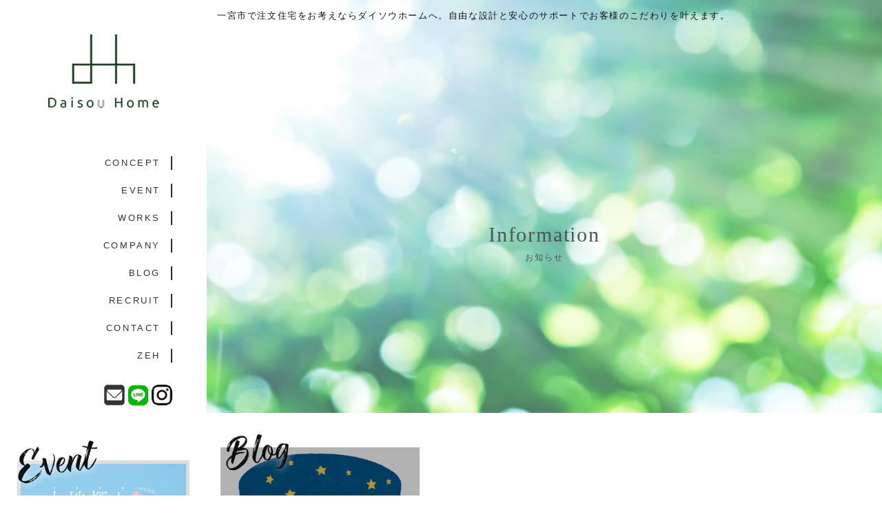

--- FILE ---
content_type: text/html; charset=UTF-8
request_url: https://daisou-home.co.jp/tag/%E3%83%97%E3%83%A9%E3%83%8D%E3%82%BF%E3%83%AA%E3%82%A6%E3%83%A0/
body_size: 8560
content:
<!DOCTYPE html>
<html lang="ja">
<head>
<!-- Google Tag Manager -->
<script>(function(w,d,s,l,i){w[l]=w[l]||[];w[l].push({'gtm.start':
new Date().getTime(),event:'gtm.js'});var f=d.getElementsByTagName(s)[0],
j=d.createElement(s),dl=l!='dataLayer'?'&l='+l:'';j.async=true;j.src=
'https://www.googletagmanager.com/gtm.js?id='+i+dl;f.parentNode.insertBefore(j,f);
})(window,document,'script','dataLayer','GTM-TT358RH');</script>
<!-- End Google Tag Manager -->

<!-- Global site tag (gtag.js) - Google Analytics -->
<script async src="https://www.googletagmanager.com/gtag/js?id=G-4QJ8HB67Q7"></script>
<script>
  window.dataLayer = window.dataLayer || [];
  function gtag(){dataLayer.push(arguments);}
  gtag('js', new Date());

  gtag('config', 'G-4QJ8HB67Q7');
</script>

	<meta charset="UTF-8" />
	<meta name="viewport" content="user-scalable=1,initial-scale=1,minimum-scale=1,maximum-scale=1">
	<script>
		(function (d) {
			var config = {
				kitId: 'zbi8tef',
				scriptTimeout: 3000,
				async: true
			},
				h = d.documentElement, t = setTimeout(function () { h.className = h.className.replace(/\bwf-loading\b/g, "") + " wf-inactive"; }, config.scriptTimeout), tk = d.createElement("script"), f = false, s = d.getElementsByTagName("script")[0], a; h.className += " wf-loading"; tk.src = 'https://use.typekit.net/' + config.kitId + '.js'; tk.async = true; tk.onload = tk.onreadystatechange = function () { a = this.readyState; if (f || a && a != "complete" && a != "loaded") return; f = true; clearTimeout(t); try { Typekit.load(config) } catch (e) { } }; s.parentNode.insertBefore(tk, s)
		})(document);
	</script>
	
<!-- All In One SEO Pack 3.7.1[,] -->
<script type="application/ld+json" class="aioseop-schema">{"@context":"https://schema.org","@graph":[{"@type":"Organization","@id":"https://daisou-home.co.jp/#organization","url":"https://daisou-home.co.jp/","name":"【公式】ダイソウホーム株式会社｜一宮市で注文住宅の新築設計、施工","sameAs":[]},{"@type":"WebSite","@id":"https://daisou-home.co.jp/#website","url":"https://daisou-home.co.jp/","name":"【公式】ダイソウホーム株式会社｜一宮市で注文住宅の新築設計、施工","publisher":{"@id":"https://daisou-home.co.jp/#organization"},"potentialAction":{"@type":"SearchAction","target":"https://daisou-home.co.jp/?s={search_term_string}","query-input":"required name=search_term_string"}},{"@type":"CollectionPage","@id":"https://daisou-home.co.jp/tag/%e3%83%97%e3%83%a9%e3%83%8d%e3%82%bf%e3%83%aa%e3%82%a6%e3%83%a0/#collectionpage","url":"https://daisou-home.co.jp/tag/%e3%83%97%e3%83%a9%e3%83%8d%e3%82%bf%e3%83%aa%e3%82%a6%e3%83%a0/","inLanguage":"ja","name":"プラネタリウム","isPartOf":{"@id":"https://daisou-home.co.jp/#website"},"breadcrumb":{"@id":"https://daisou-home.co.jp/tag/%e3%83%97%e3%83%a9%e3%83%8d%e3%82%bf%e3%83%aa%e3%82%a6%e3%83%a0/#breadcrumblist"}},{"@type":"BreadcrumbList","@id":"https://daisou-home.co.jp/tag/%e3%83%97%e3%83%a9%e3%83%8d%e3%82%bf%e3%83%aa%e3%82%a6%e3%83%a0/#breadcrumblist","itemListElement":[{"@type":"ListItem","position":1,"item":{"@type":"WebPage","@id":"https://daisou-home.co.jp/","url":"https://daisou-home.co.jp/","name":"【公式】ダイソウホーム株式会社｜一宮市で注文住宅の新築設計、施工"}},{"@type":"ListItem","position":2,"item":{"@type":"WebPage","@id":"https://daisou-home.co.jp/tag/%e3%83%97%e3%83%a9%e3%83%8d%e3%82%bf%e3%83%aa%e3%82%a6%e3%83%a0/","url":"https://daisou-home.co.jp/tag/%e3%83%97%e3%83%a9%e3%83%8d%e3%82%bf%e3%83%aa%e3%82%a6%e3%83%a0/","name":"プラネタリウム"}}]}]}</script>
<link rel="canonical" href="https://daisou-home.co.jp/tag/%e3%83%97%e3%83%a9%e3%83%8d%e3%82%bf%e3%83%aa%e3%82%a6%e3%83%a0/" />
<!-- All In One SEO Pack -->
<link rel='dns-prefetch' href='//s.w.org' />
<link rel="alternate" type="application/rss+xml" title="【公式】ダイソウホーム株式会社｜一宮市で注文住宅の新築設計、施工 &raquo; プラネタリウム タグのフィード" href="https://daisou-home.co.jp/tag/%e3%83%97%e3%83%a9%e3%83%8d%e3%82%bf%e3%83%aa%e3%82%a6%e3%83%a0/feed/" />
		<script type="text/javascript">
			window._wpemojiSettings = {"baseUrl":"https:\/\/s.w.org\/images\/core\/emoji\/13.0.0\/72x72\/","ext":".png","svgUrl":"https:\/\/s.w.org\/images\/core\/emoji\/13.0.0\/svg\/","svgExt":".svg","source":{"concatemoji":"https:\/\/daisou-home.co.jp\/wp-includes\/js\/wp-emoji-release.min.js?ver=5.5.1"}};
			!function(e,a,t){var r,n,o,i,p=a.createElement("canvas"),s=p.getContext&&p.getContext("2d");function c(e,t){var a=String.fromCharCode;s.clearRect(0,0,p.width,p.height),s.fillText(a.apply(this,e),0,0);var r=p.toDataURL();return s.clearRect(0,0,p.width,p.height),s.fillText(a.apply(this,t),0,0),r===p.toDataURL()}function l(e){if(!s||!s.fillText)return!1;switch(s.textBaseline="top",s.font="600 32px Arial",e){case"flag":return!c([127987,65039,8205,9895,65039],[127987,65039,8203,9895,65039])&&(!c([55356,56826,55356,56819],[55356,56826,8203,55356,56819])&&!c([55356,57332,56128,56423,56128,56418,56128,56421,56128,56430,56128,56423,56128,56447],[55356,57332,8203,56128,56423,8203,56128,56418,8203,56128,56421,8203,56128,56430,8203,56128,56423,8203,56128,56447]));case"emoji":return!c([55357,56424,8205,55356,57212],[55357,56424,8203,55356,57212])}return!1}function d(e){var t=a.createElement("script");t.src=e,t.defer=t.type="text/javascript",a.getElementsByTagName("head")[0].appendChild(t)}for(i=Array("flag","emoji"),t.supports={everything:!0,everythingExceptFlag:!0},o=0;o<i.length;o++)t.supports[i[o]]=l(i[o]),t.supports.everything=t.supports.everything&&t.supports[i[o]],"flag"!==i[o]&&(t.supports.everythingExceptFlag=t.supports.everythingExceptFlag&&t.supports[i[o]]);t.supports.everythingExceptFlag=t.supports.everythingExceptFlag&&!t.supports.flag,t.DOMReady=!1,t.readyCallback=function(){t.DOMReady=!0},t.supports.everything||(n=function(){t.readyCallback()},a.addEventListener?(a.addEventListener("DOMContentLoaded",n,!1),e.addEventListener("load",n,!1)):(e.attachEvent("onload",n),a.attachEvent("onreadystatechange",function(){"complete"===a.readyState&&t.readyCallback()})),(r=t.source||{}).concatemoji?d(r.concatemoji):r.wpemoji&&r.twemoji&&(d(r.twemoji),d(r.wpemoji)))}(window,document,window._wpemojiSettings);
		</script>
		<style type="text/css">
img.wp-smiley,
img.emoji {
	display: inline !important;
	border: none !important;
	box-shadow: none !important;
	height: 1em !important;
	width: 1em !important;
	margin: 0 .07em !important;
	vertical-align: -0.1em !important;
	background: none !important;
	padding: 0 !important;
}
</style>
	<link rel='stylesheet' id='wp-block-library-css'  href='https://daisou-home.co.jp/wp-includes/css/dist/block-library/style.min.css?ver=5.5.1' type='text/css' media='all' />
<link rel='stylesheet' id='contact-form-7-css'  href='https://daisou-home.co.jp/wp-content/plugins/contact-form-7/includes/css/styles.css?ver=5.2.2' type='text/css' media='all' />
<link rel='stylesheet' id='fancybox-for-wp-css'  href='https://daisou-home.co.jp/wp-content/plugins/fancybox-for-wordpress/assets/css/fancybox.css?ver=1.3.4' type='text/css' media='all' />
<link rel='stylesheet' id='wp-pagenavi-css'  href='https://daisou-home.co.jp/wp-content/plugins/wp-pagenavi/pagenavi-css.css?ver=2.70' type='text/css' media='all' />
<link rel='stylesheet' id='reset-css'  href='https://daisou-home.co.jp/wp-content/themes/wp_daisou-home/assets/css/reset.css?ver=1.0' type='text/css' media='all' />
<link rel='stylesheet' id='slick-css-css'  href='https://daisou-home.co.jp/wp-content/themes/wp_daisou-home/assets/js/slick/slick.css?ver=1.0' type='text/css' media='all' />
<link rel='stylesheet' id='scroll-hint-css'  href='https://daisou-home.co.jp/wp-content/themes/wp_daisou-home/assets/css/scroll-hint.css?ver=1.0' type='text/css' media='all' />
<link rel='stylesheet' id='fix_menu-css'  href='https://daisou-home.co.jp/wp-content/themes/wp_daisou-home/assets/css/fix_menu.css?ver=1.0' type='text/css' media='all' />
<link rel='stylesheet' id='style-css'  href='https://daisou-home.co.jp/wp-content/themes/wp_daisou-home/assets/css/style.css?ver=1.0' type='text/css' media='all' />
<link rel='stylesheet' id='contents-css'  href='https://daisou-home.co.jp/wp-content/themes/wp_daisou-home/assets/css/contents.css?ver=1.0' type='text/css' media='all' />
<link rel='stylesheet' id='sp_nav-css'  href='https://daisou-home.co.jp/wp-content/themes/wp_daisou-home/assets/css/sp_nav.css?ver=1.0' type='text/css' media='all' />
<script type='text/javascript' src='https://daisou-home.co.jp/wp-includes/js/jquery/jquery.js?ver=1.12.4-wp' id='jquery-core-js'></script>
<script type='text/javascript' src='https://daisou-home.co.jp/wp-content/plugins/fancybox-for-wordpress/assets/js/jquery.fancybox.js?ver=1.3.4' id='fancybox-for-wp-js'></script>
<script type='text/javascript' src='https://daisou-home.co.jp/wp-content/themes/wp_daisou-home/assets/js/jquery.inview.min.js?ver=1.0' id='inview-js'></script>
<script type='text/javascript' src='https://daisou-home.co.jp/wp-content/themes/wp_daisou-home/assets/js/slick/slick.min.js?ver=1.0' id='slick-js'></script>
<script type='text/javascript' src='https://daisou-home.co.jp/wp-content/themes/wp_daisou-home/assets/js/ofi.min.js?ver=1.0' id='ofi-js'></script>
<script type='text/javascript' src='https://daisou-home.co.jp/wp-content/themes/wp_daisou-home/assets/js/scroll-hint.min.js?ver=1.0' id='scroll-hint-js'></script>
<script type='text/javascript' src='https://daisou-home.co.jp/wp-content/themes/wp_daisou-home/assets/js/script.js?ver=1.0' id='script-js'></script>
<link rel="https://api.w.org/" href="https://daisou-home.co.jp/wp-json/" /><link rel="alternate" type="application/json" href="https://daisou-home.co.jp/wp-json/wp/v2/tags/1065" /><link rel="EditURI" type="application/rsd+xml" title="RSD" href="https://daisou-home.co.jp/xmlrpc.php?rsd" />
<link rel="wlwmanifest" type="application/wlwmanifest+xml" href="https://daisou-home.co.jp/wp-includes/wlwmanifest.xml" /> 
<meta name="generator" content="WordPress 5.5.1" />

<!-- Fancybox for WordPress v3.2.7 -->
<style type="text/css">
	.fancybox-slide--image .fancybox-content{background-color: #FFFFFF}div.fancybox-caption{display:none !important;}
	
	img.fancybox-image{border-width:10px;border-color:#FFFFFF;border-style:solid;height:auto;}
	div.fancybox-bg{background-color:rgba(102,102,102,0.3);opacity:1 !important;}div.fancybox-content{border-color:#FFFFFF}
	div#fancybox-title{background-color:#FFFFFF}
	div.fancybox-content{background-color:#FFFFFF}
	div#fancybox-title-inside{color:#333333}
	
	
	
	div.fancybox-caption p.caption-title{display:inline-block}
	div.fancybox-caption p.caption-title{font-size:14px}
	div.fancybox-caption p.caption-title{color:#333333}
	div.fancybox-caption {color:#333333}div.fancybox-caption p.caption-title {background:#fff; width:auto;padding:10px 30px;}div.fancybox-content p.caption-title{color:#333333;margin: 0;padding: 5px 0;}
</style><script type="text/javascript">
	jQuery(function(){

		jQuery.fn.getTitle = function() { // Copy the title of every IMG tag and add it to its parent A so that fancybox can show titles
			var arr = jQuery("a[data-fancybox]");
									jQuery.each(arr, function() {
										var title = jQuery(this).children("img").attr("title");
                                        if(title){jQuery(this).attr("title",title)}
									});			}

		// Supported file extensions

                var thumbnails = jQuery("a:has(img)").not(".nolightbox").not('.envira-gallery-link').not('.ngg-simplelightbox').filter(function () {
            return /\.(jpe?g|png|gif|mp4|webp|bmp|pdf)(\?[^/]*)*$/i.test(jQuery(this).attr('href'))
        });
        

		// Add data-type iframe for links that are not images or videos.
        var iframeLinks = jQuery('.fancyboxforwp').filter( function() { return ! /\.(jpe?g|png|gif|mp4|webp|bmp|pdf)(\?[^/]*)*$/i.test(jQuery(this).attr('href')) }).filter( function() { return ! /vimeo|youtube/i.test(jQuery(this).attr('href')) });
        iframeLinks.attr({ "data-type" : "iframe" }).getTitle();

		
			// Gallery type BY POST and on post or page (so only one post or page is visible)
						// Gallery by post
			var posts = jQuery(".post");
			posts.each(function() {
				jQuery(this).find(thumbnails).addClass("fancyboxforwp").attr("data-fancybox","gallery"+posts.index(this)).attr("rel","fancybox"+posts.index(this)).getTitle();

                jQuery(this).find(iframeLinks).attr({ "data-fancybox":"gallery"+posts.index(this) }).attr("rel","fancybox"+posts.index(this)).getTitle();

			});

			
		// Gallery type ALL
		


		// Call fancybox and apply it on any link with a rel atribute that starts with "fancybox", with the options set on the admin panel
		jQuery("a.fancyboxforwp").fancyboxforwp({
			loop: false,
			smallBtn: true,
			zoomOpacity: "auto",
			animationEffect: "fade",
			animationDuration: 500,
			transitionEffect: "fade",
			transitionDuration : "300",
			overlayShow: true,
			overlayOpacity: "0.3",
			titleShow: true,
			titlePosition: "inside",
			keyboard: true,
			showCloseButton: true,
			arrows: true,
			clickContent: "close",
            clickSlide: "close",
            mobile:{
                clickContent: function(current, event) {
                    return current.type === "image" ? "close" : false;
                },
                clickSlide: function(current, event) {
                    return current.type === "image" ? "close" : "close";
                },
            },
			wheel: false,
			toolbar: true,
			preventCaptionOverlap: true,
			onInit: function() { },			onDeactivate: function() { },			beforeClose: function() { },			afterShow: function() { },			afterClose: function() { },			caption : function( instance, item ) {var testing = jQuery(this).context.title;var caption = jQuery(this).data('caption') || '';if ( item.type === 'image' && testing.length ) {caption = (caption.length ? caption + '<br />' : '') + '<p class="caption-title">'+testing+'</p>' ;}return caption;},
			afterLoad : function( instance, current ) {current.$content.append('<div class=\"fancybox-custom-caption inside-caption\" style=\" position: absolute;left:0;right:0;color:#000;margin:0 auto;bottom:0;text-align:center;background-color:#FFFFFF \">' + current.opts.caption + '</div>');},
					});
		
	})
</script>
<!-- END Fancybox for WordPress -->
</head>
<body>
<!-- Google Tag Manager (noscript) -->
<noscript><iframe src="https://www.googletagmanager.com/ns.html?id=GTM-TT358RH"
height="0" width="0" style="display:none;visibility:hidden"></iframe></noscript>
<!-- End Google Tag Manager (noscript) -->
	<div class="wrapper">
		<div id="content">
			
<h1>一宮市で注文住宅をお考えならダイソウホームへ。自由な設計と安心のサポートでお客様のこだわりを叶えます。</h1>

			<div id="left">
				<header id="header">
					<div class="logo opacity">
						<a href="/"><img src="https://daisou-home.co.jp/wp-content/themes/wp_daisou-home/assets/images/h-logo.png" alt=""></a>
					</div>
					<nav id="gnav">
						<ul>
							<li><a href="/concept/">CONCEPT</a></li>
							<li><a href="/information/event/">EVENT</a></li>
							<li><a href="/works/">WORKS</a></li>
							<li><a href="/company/">COMPANY</a></li>
							<li><a href="/information/blog/">BLOG</a></li>
							<li><a href="/recruit/">RECRUIT</a></li>
							<li><a href="/contact/">CONTACT</a></li>
<li><a href="/zeh/">ZEH</a></li>
						</ul>
					</nav>
					<ul class="sns">
					<li>
							<a href="/contact/"><img src="https://daisou-home.co.jp/wp-content/themes/wp_daisou-home/assets/images/h-contact.png" alt="CONTACT"></a>
						</li>
						<li>
							<a href="https://line.me/R/ti/p/%40293lueso" target="_blank"><img src="https://daisou-home.co.jp/wp-content/themes/wp_daisou-home/assets/images/h-line.png" alt="LINE"></a>
						</li>
						<li>
							<a href="https://www.instagram.com/daisou.home.4u/" target="_blank"><img src="https://daisou-home.co.jp/wp-content/themes/wp_daisou-home/assets/images/h-insta.png" alt="Instagram"></a>
						</li>
					</ul>
					<div class="pc">				<div class="topnews">
										<article class="event">
						<a href="https://daisou-home.co.jp/information/%e5%9c%9f%e5%9c%b0%e6%8e%a2%e3%81%97%e7%9b%b8%e8%ab%87%e4%bc%9a/">
														<div class="image">
								<img width="1024" height="768" src="https://daisou-home.co.jp/wp-content/uploads/2026/01/34e1e7af4082ef0bfacad1e423fa8bcd-1024x768.jpg" class="attachment-large size-large wp-post-image" alt="" loading="lazy" srcset="https://daisou-home.co.jp/wp-content/uploads/2026/01/34e1e7af4082ef0bfacad1e423fa8bcd-1024x768.jpg 1024w, https://daisou-home.co.jp/wp-content/uploads/2026/01/34e1e7af4082ef0bfacad1e423fa8bcd-300x225.jpg 300w, https://daisou-home.co.jp/wp-content/uploads/2026/01/34e1e7af4082ef0bfacad1e423fa8bcd-768x576.jpg 768w, https://daisou-home.co.jp/wp-content/uploads/2026/01/34e1e7af4082ef0bfacad1e423fa8bcd-1536x1152.jpg 1536w, https://daisou-home.co.jp/wp-content/uploads/2026/01/34e1e7af4082ef0bfacad1e423fa8bcd-2048x1536.jpg 2048w" sizes="(max-width: 1024px) 100vw, 1024px" />							</div>
														<div class="txtbox">
								<p class="title">土地探し相談会</p>
								<div class="text">
									<p>


​

 ​




●土地探しをこれから始める方
土地探しの流れやポイントをお教えします。アプリを使って住みたい地域の相場を知ること……</p>
								</div>
							</div>
						</a>
					</article>
									</div>
</div>
				</header>
			</div><!-- #left -->


			<div id="right">
				<div id="main">
										<div id="pagetitle" style="background: url(https://daisou-home.co.jp/wp-content/themes/wp_daisou-home/assets/images/pagetitle-bg.jpg) no-repeat center/cover;">
						<h2>Information<span>お知らせ</span></h2>
					</div>

					<div class="infolist">
												<article class="blog">
							<a href="https://daisou-home.co.jp/information/%e3%83%97%e3%83%a9%e3%83%8d%e3%82%bf%e3%83%aa%e3%82%a6%e3%83%a0/">
																<div class="image">
									<img width="800" height="800" src="https://daisou-home.co.jp/wp-content/uploads/2022/11/planetarium.png" class="attachment-large size-large wp-post-image" alt="" loading="lazy" srcset="https://daisou-home.co.jp/wp-content/uploads/2022/11/planetarium.png 800w, https://daisou-home.co.jp/wp-content/uploads/2022/11/planetarium-300x300.png 300w, https://daisou-home.co.jp/wp-content/uploads/2022/11/planetarium-150x150.png 150w, https://daisou-home.co.jp/wp-content/uploads/2022/11/planetarium-768x768.png 768w" sizes="(max-width: 800px) 100vw, 800px" />								</div>
																<div class="txtbox">
									<time>2022.11.21</time>
									<p class="title">プラネタリウム</p>
									<div class="text">
										<p>
											こんにちは！

日曜日に家族で名古屋市科学館に行ってきました。

娘がプラネタリウムが観たいというので事前に予約しておきました。

館内は色んな展示……										</p>
									</div>
								</div>
							</a>
						</article>
											</div>
					
				</div><!-- #main -->

			<footer id="footer" class="animation2">
				<div class="f-bg">
					<div class="inner">
						<div class="logo">
							<a href="https://daisou-home.co.jp"><img src="https://daisou-home.co.jp/wp-content/themes/wp_daisou-home/assets/images/f-logo.png"></a>
						</div>
						<ul class="sns">
							<li>
								<a href="/contact/"><img src="https://daisou-home.co.jp/wp-content/themes/wp_daisou-home/assets/images/h-contact.png" alt="CONTACT"></a>
							</li>
							<li>
								<a href="https://www.instagram.com/daisou.home.4u/" target="_blank"><img src="https://daisou-home.co.jp/wp-content/themes/wp_daisou-home/assets/images/f-insta.png" alt="Instagram"></a>
							</li>
							<li>
								<a href="https://line.me/R/ti/p/%40293lueso" target="_blank"><img src="https://daisou-home.co.jp/wp-content/themes/wp_daisou-home/assets/images/f-line.png" alt="LINE"></a>
							</li>
						</ul>
						<p class="btn">
							<a href="tel:0586-52-7202">
								<img src="https://daisou-home.co.jp/wp-content/themes/wp_daisou-home/assets/images/f-btn.png" alt="">
							</a>
						</p>
					</div>
				</div>

				<p id="copyright">Copyright(C) ダイソウホーム. All Rights Reserved.</p>
			</footer>

		</div><!-- #right -->
	</div><!-- #content -->
</div><!-- .wrapper -->

<div class="fix_menu">
	<p class="tel"><a href="tel:0586-52-7202">電話する</a></p>
	<p class="mail"><a title="お問い合わせ" href="/contact/">お問い合わせ</a></p>
</div>

	<script>
		var thanksPage = {
			4248: '/thanks/',
		};
		document.addEventListener( 'wpcf7mailsent', function( event ) {
			location = thanksPage[event.detail.contactFormId];
		}, false );
	</script><style type="text/css">.saboxplugin-wrap{-webkit-box-sizing:border-box;-moz-box-sizing:border-box;-ms-box-sizing:border-box;box-sizing:border-box;border:1px solid #eee;width:100%;clear:both;display:block;overflow:hidden;word-wrap:break-word;position:relative}.saboxplugin-wrap .saboxplugin-gravatar{float:left;padding:20px}.saboxplugin-wrap .saboxplugin-gravatar img{max-width:100px;height:auto;border-radius:0;}.saboxplugin-wrap .saboxplugin-authorname{font-size:18px;line-height:1;margin:20px 0 0 20px;display:block}.saboxplugin-wrap .saboxplugin-authorname a{text-decoration:none}.saboxplugin-wrap .saboxplugin-authorname a:focus{outline:0}.saboxplugin-wrap .saboxplugin-desc{display:block;margin:5px 20px}.saboxplugin-wrap .saboxplugin-desc a{text-decoration:underline}.saboxplugin-wrap .saboxplugin-desc p{margin:5px 0 12px}.saboxplugin-wrap .saboxplugin-web{margin:0 20px 15px;text-align:left}.saboxplugin-wrap .sab-web-position{text-align:right}.saboxplugin-wrap .saboxplugin-web a{color:#ccc;text-decoration:none}.saboxplugin-wrap .saboxplugin-socials{position:relative;display:block;background:#fcfcfc;padding:5px;border-top:1px solid #eee}.saboxplugin-wrap .saboxplugin-socials a svg{width:20px;height:20px}.saboxplugin-wrap .saboxplugin-socials a svg .st2{fill:#fff; transform-origin:center center;}.saboxplugin-wrap .saboxplugin-socials a svg .st1{fill:rgba(0,0,0,.3)}.saboxplugin-wrap .saboxplugin-socials a:hover{opacity:.8;-webkit-transition:opacity .4s;-moz-transition:opacity .4s;-o-transition:opacity .4s;transition:opacity .4s;box-shadow:none!important;-webkit-box-shadow:none!important}.saboxplugin-wrap .saboxplugin-socials .saboxplugin-icon-color{box-shadow:none;padding:0;border:0;-webkit-transition:opacity .4s;-moz-transition:opacity .4s;-o-transition:opacity .4s;transition:opacity .4s;display:inline-block;color:#fff;font-size:0;text-decoration:inherit;margin:5px;-webkit-border-radius:0;-moz-border-radius:0;-ms-border-radius:0;-o-border-radius:0;border-radius:0;overflow:hidden}.saboxplugin-wrap .saboxplugin-socials .saboxplugin-icon-grey{text-decoration:inherit;box-shadow:none;position:relative;display:-moz-inline-stack;display:inline-block;vertical-align:middle;zoom:1;margin:10px 5px;color:#444;fill:#444}.clearfix:after,.clearfix:before{content:' ';display:table;line-height:0;clear:both}.ie7 .clearfix{zoom:1}.saboxplugin-socials.sabox-colored .saboxplugin-icon-color .sab-twitch{border-color:#38245c}.saboxplugin-socials.sabox-colored .saboxplugin-icon-color .sab-addthis{border-color:#e91c00}.saboxplugin-socials.sabox-colored .saboxplugin-icon-color .sab-behance{border-color:#003eb0}.saboxplugin-socials.sabox-colored .saboxplugin-icon-color .sab-delicious{border-color:#06c}.saboxplugin-socials.sabox-colored .saboxplugin-icon-color .sab-deviantart{border-color:#036824}.saboxplugin-socials.sabox-colored .saboxplugin-icon-color .sab-digg{border-color:#00327c}.saboxplugin-socials.sabox-colored .saboxplugin-icon-color .sab-dribbble{border-color:#ba1655}.saboxplugin-socials.sabox-colored .saboxplugin-icon-color .sab-facebook{border-color:#1e2e4f}.saboxplugin-socials.sabox-colored .saboxplugin-icon-color .sab-flickr{border-color:#003576}.saboxplugin-socials.sabox-colored .saboxplugin-icon-color .sab-github{border-color:#264874}.saboxplugin-socials.sabox-colored .saboxplugin-icon-color .sab-google{border-color:#0b51c5}.saboxplugin-socials.sabox-colored .saboxplugin-icon-color .sab-googleplus{border-color:#96271a}.saboxplugin-socials.sabox-colored .saboxplugin-icon-color .sab-html5{border-color:#902e13}.saboxplugin-socials.sabox-colored .saboxplugin-icon-color .sab-instagram{border-color:#1630aa}.saboxplugin-socials.sabox-colored .saboxplugin-icon-color .sab-linkedin{border-color:#00344f}.saboxplugin-socials.sabox-colored .saboxplugin-icon-color .sab-pinterest{border-color:#5b040e}.saboxplugin-socials.sabox-colored .saboxplugin-icon-color .sab-reddit{border-color:#992900}.saboxplugin-socials.sabox-colored .saboxplugin-icon-color .sab-rss{border-color:#a43b0a}.saboxplugin-socials.sabox-colored .saboxplugin-icon-color .sab-sharethis{border-color:#5d8420}.saboxplugin-socials.sabox-colored .saboxplugin-icon-color .sab-skype{border-color:#00658a}.saboxplugin-socials.sabox-colored .saboxplugin-icon-color .sab-soundcloud{border-color:#995200}.saboxplugin-socials.sabox-colored .saboxplugin-icon-color .sab-spotify{border-color:#0f612c}.saboxplugin-socials.sabox-colored .saboxplugin-icon-color .sab-stackoverflow{border-color:#a95009}.saboxplugin-socials.sabox-colored .saboxplugin-icon-color .sab-steam{border-color:#006388}.saboxplugin-socials.sabox-colored .saboxplugin-icon-color .sab-user_email{border-color:#b84e05}.saboxplugin-socials.sabox-colored .saboxplugin-icon-color .sab-stumbleUpon{border-color:#9b280e}.saboxplugin-socials.sabox-colored .saboxplugin-icon-color .sab-tumblr{border-color:#10151b}.saboxplugin-socials.sabox-colored .saboxplugin-icon-color .sab-twitter{border-color:#0967a0}.saboxplugin-socials.sabox-colored .saboxplugin-icon-color .sab-vimeo{border-color:#0d7091}.saboxplugin-socials.sabox-colored .saboxplugin-icon-color .sab-windows{border-color:#003f71}.saboxplugin-socials.sabox-colored .saboxplugin-icon-color .sab-whatsapp{border-color:#003f71}.saboxplugin-socials.sabox-colored .saboxplugin-icon-color .sab-wordpress{border-color:#0f3647}.saboxplugin-socials.sabox-colored .saboxplugin-icon-color .sab-yahoo{border-color:#14002d}.saboxplugin-socials.sabox-colored .saboxplugin-icon-color .sab-youtube{border-color:#900}.saboxplugin-socials.sabox-colored .saboxplugin-icon-color .sab-xing{border-color:#000202}.saboxplugin-socials.sabox-colored .saboxplugin-icon-color .sab-mixcloud{border-color:#2475a0}.saboxplugin-socials.sabox-colored .saboxplugin-icon-color .sab-vk{border-color:#243549}.saboxplugin-socials.sabox-colored .saboxplugin-icon-color .sab-medium{border-color:#00452c}.saboxplugin-socials.sabox-colored .saboxplugin-icon-color .sab-quora{border-color:#420e00}.saboxplugin-socials.sabox-colored .saboxplugin-icon-color .sab-meetup{border-color:#9b181c}.saboxplugin-socials.sabox-colored .saboxplugin-icon-color .sab-goodreads{border-color:#000}.saboxplugin-socials.sabox-colored .saboxplugin-icon-color .sab-snapchat{border-color:#999700}.saboxplugin-socials.sabox-colored .saboxplugin-icon-color .sab-500px{border-color:#00557f}.saboxplugin-socials.sabox-colored .saboxplugin-icon-color .sab-mastodont{border-color:#185886}.sabox-plus-item{margin-bottom:20px}@media screen and (max-width:480px){.saboxplugin-wrap{text-align:center}.saboxplugin-wrap .saboxplugin-gravatar{float:none;padding:20px 0;text-align:center;margin:0 auto;display:block}.saboxplugin-wrap .saboxplugin-gravatar img{float:none;display:inline-block;display:-moz-inline-stack;vertical-align:middle;zoom:1}.saboxplugin-wrap .saboxplugin-desc{margin:0 10px 20px;text-align:center}.saboxplugin-wrap .saboxplugin-authorname{text-align:center;margin:10px 0 20px}}body .saboxplugin-authorname a,body .saboxplugin-authorname a:hover{box-shadow:none;-webkit-box-shadow:none}a.sab-profile-edit{font-size:16px!important;line-height:1!important}.sab-edit-settings a,a.sab-profile-edit{color:#0073aa!important;box-shadow:none!important;-webkit-box-shadow:none!important}.sab-edit-settings{margin-right:15px;position:absolute;right:0;z-index:2;bottom:10px;line-height:20px}.sab-edit-settings i{margin-left:5px}.saboxplugin-socials{line-height:1!important}.rtl .saboxplugin-wrap .saboxplugin-gravatar{float:right}.rtl .saboxplugin-wrap .saboxplugin-authorname{display:flex;align-items:center}.rtl .saboxplugin-wrap .saboxplugin-authorname .sab-profile-edit{margin-right:10px}.rtl .sab-edit-settings{right:auto;left:0}img.sab-custom-avatar{max-width:75px;}.saboxplugin-wrap {border-color:#cccccc;}.saboxplugin-wrap .saboxplugin-socials {border-color:#cccccc;}.saboxplugin-wrap .saboxplugin-desc a, .saboxplugin-wrap .saboxplugin-desc  {color:#1d3b1d !important;}.saboxplugin-wrap .saboxplugin-authorname a,.saboxplugin-wrap .saboxplugin-authorname span {color:#333333;}.saboxplugin-wrap {margin-top:0px; margin-bottom:100px; padding: 0px 0px }.saboxplugin-wrap .saboxplugin-authorname {font-size:24px; line-height:31px;}.saboxplugin-wrap .saboxplugin-desc p, .saboxplugin-wrap .saboxplugin-desc {font-size:16px !important; line-height:23px !important;}.saboxplugin-wrap .saboxplugin-web {font-size:14px;}.saboxplugin-wrap .saboxplugin-socials a svg {width:18px;height:18px;}</style><script type='text/javascript' id='contact-form-7-js-extra'>
/* <![CDATA[ */
var wpcf7 = {"apiSettings":{"root":"https:\/\/daisou-home.co.jp\/wp-json\/contact-form-7\/v1","namespace":"contact-form-7\/v1"}};
/* ]]> */
</script>
<script type='text/javascript' src='https://daisou-home.co.jp/wp-content/plugins/contact-form-7/includes/js/scripts.js?ver=5.2.2' id='contact-form-7-js'></script>
<script type='text/javascript' src='https://daisou-home.co.jp/wp-includes/js/wp-embed.min.js?ver=5.5.1' id='wp-embed-js'></script>
</body>
</html>

--- FILE ---
content_type: text/css
request_url: https://daisou-home.co.jp/wp-content/themes/wp_daisou-home/assets/css/fix_menu.css?ver=1.0
body_size: 520
content:
@charset "utf-8";
/*----------------------------------------------
フォントアイコン用
----------------------------------------------*/
@import url(font-awesome.css);

/*----------------------------------------------
スマホ用固定メニュー
----------------------------------------------*/
.fix_menu {
	display: none;
}
@media screen and (max-width: 999px){
	.wrapper{
		padding-bottom: 50px;
	}
	.fix_menu {
		display: block;
		z-index: 100;
		clear: both;
		overflow: hidden;
		position: fixed;
		bottom: 0;
		width: 100%;
		background-color: #221815;
	}
	.fix_menu p {
		float: left;
		width: 50%;
		height: 50px;
		font-size: 12px;
		line-height: 50px;
		text-align: center;
		color: #fff;
	}
	.fix_menu p a {
		display: block;
		letter-spacing: 0;
		box-shadow: inset 0 -1px 1px rgba(0, 0, 0, 0.9), inset 1px 1px 0 rgba(255, 255, 255, 0.4);
		border: none;
		background: #221815;
		color: #fff;
		text-decoration: none;
	}
	.fix_menu p a:before {
		display: inline-block;
		margin-right: 10px;
		font-family: FontAwesome;
		font-weight: normal;
		font-style: normal;
		vertical-align: middle;
	}
	.fix_menu p.tel a:before {
		content: "\f10b";
		font-size: 40px;
	}
	.fix_menu p.mail a:before {
		content: "\f003";
		font-size: 30px;
	}
	.fixed_bottom {
		position: fixed;
		bottom: 0;
		z-index: 100;
	}
}

--- FILE ---
content_type: text/css
request_url: https://daisou-home.co.jp/wp-content/themes/wp_daisou-home/assets/css/contents.css?ver=1.0
body_size: 4632
content:
@charset "UTF-8";
.miniSurveyView table.formBlockSurveyTable tr:last-child td input[type=submit], .linkbtn a, .linkset.col4 a, .mediaset:not(.img-small) .btn a {
  display: flex;
  justify-content: center;
  align-items: center;
  width: 100%;
  height: 70px;
  border: 1px solid #1c3b1e;
  background: #fff;
  color: #333333;
  text-decoration: none;
  line-height: 1.4;
  letter-spacing: 0;
  transition: all 0.5s ease-out;
  font-family: "游ゴシック体", YuGothic, "游ゴシック Medium", "Yu Gothic Medium", "游ゴシック", "Yu Gothic", "メイリオ", sans-serif;
}
.miniSurveyView table.formBlockSurveyTable tr:last-child td input[type=submit]:hover, .linkbtn a:hover, .linkset.col4 a:hover, .mediaset:not(.img-small) .btn a:hover {
  opacity: 0.6;
}
@media (max-width: 767px) {
  .miniSurveyView table.formBlockSurveyTable tr:last-child td input[type=submit], .linkbtn a, .linkset.col4 a, .mediaset:not(.img-small) .btn a {
    height: 60px;
    font-size: 14px;
  }
}

#pagetitle h2 span {
  font-family: a-otf-ryumin-pr6n, serif;
  font-weight: 300;
  font-style: normal;
}

.pager .next-previous-parentlink, .mediaset.type-company table th,
.mediaset.type-company table td, .mediaset:not(.img-small) .title, .tableset th, .h3set h3, #pagetitle h2 {
  font-family: a-otf-ryumin-pr6n, serif;
  font-weight: 500;
  font-style: normal;
}

.menublock .txtbox .title {
  font-family: a-otf-ryumin-pr6n, serif;
  font-weight: 700;
  font-style: normal;
}

/* ----------------------------------------------
pagetitle
------------------------------------------------- */
#pagetitle {
  margin-bottom: 50px;
  padding: 0 10px;
}
#pagetitle h2 {
  display: flex;
  justify-content: center;
  align-items: center;
  flex-direction: column;
  padding-top: 100px;
  height: 600px;
  color: #535353;
  font-size: 30px;
  line-height: 1.6;
  letter-spacing: 0.06em;
}
#pagetitle h2 span {
  font-size: 12px;
}
@media (max-width: 999px) {
  #pagetitle h2 {
    padding-top: 80px;
    height: 350px;
  }
}
@media (max-width: 767px) {
  #pagetitle h2 {
    padding-top: 60px;
    height: 250px;
    font-size: 28px;
  }
}

/* ----------------------------------------------
breadcrumb
------------------------------------------------- */
#breadcrumb {
  width: 100%;
  max-width: 1120px;
  margin-left: auto;
  margin-right: auto;
  padding-left: 10px;
  padding-right: 10px;
  margin-bottom: 150px;
  font-size: 12px;
}

/* ----------------------------------------------
h3set
------------------------------------------------- */
.h3set {
  width: 100%;
  max-width: 1120px;
  margin-left: auto;
  margin-right: auto;
  padding-left: 10px;
  padding-right: 10px;
  margin-bottom: 60px;
}
.h3set h3 {
  color: #1f1f1f;
  font-size: 30px;
  line-height: 1.2;
  text-align: center;
}
.h3set h3:after {
  margin: 10px auto auto;
  display: block;
  content: "";
  width: 50px;
  height: 2px;
  background-color: #19371a;
}
@media (max-width: 767px) {
  .h3set h3 {
    font-size: 24px;
  }
}

/* ----------------------------------------------
h4set
------------------------------------------------- */
.h4set {
  width: 100%;
  max-width: 1120px;
  margin-left: auto;
  margin-right: auto;
  padding-left: 10px;
  padding-right: 10px;
  margin-bottom: 50px;
}
.h4set h4 {
  font-size: 20px;
  line-height: 1.6;
}
@media (max-width: 767px) {
  .h4set h4 {
    font-size: 24px;
  }
}

/* ----------------------------------------------
h5set
------------------------------------------------- */
.h5set {
  width: 100%;
  max-width: 1120px;
  margin-left: auto;
  margin-right: auto;
  padding-left: 10px;
  padding-right: 10px;
  margin-bottom: 30px;
}
.h5set h5 {
  font-size: 16px;
  line-height: 1.6;
}
/* ----------------------------------------------
txtset
------------------------------------------------- */
.txtset {
  width: 100%;
  max-width: 1120px;
  margin-left: auto;
  margin-right: auto;
  padding-left: 10px;
  padding-right: 10px;
  margin-bottom: 100px;
  line-height: 2;
  color: #202020;
}
.txtset a {
  background-color: #1d3b1d;
  color: #fff;
  text-decoration: none;
  transition: all 0.5s ease-out;
}
.txtset a:hover {
  opacity: 0.6;
}

/* ----------------------------------------------
fullimg
------------------------------------------------- */
.fullimg {
  width: 100%;
  max-width: 1120px;
  margin-left: auto;
  margin-right: auto;
  padding-left: 10px;
  padding-right: 10px;
  margin-bottom: 50px;
}
.fullimg img {
  width: 100%;
  height: auto;
}

/* ----------------------------------------------
tableset
------------------------------------------------- */
.tableset {
  width: 100%;
  max-width: 1120px;
  margin-left: auto;
  margin-right: auto;
  padding-left: 10px;
  padding-right: 10px;
  margin-bottom: 100px;
  display: flex;
}
.tableset table {
  width: 50%;
  line-height: 1.8;
  border-collapse: separate;
  border-spacing: 0 10px;
}
.tableset table:not(:first-child) {
  margin-left: 10px;
}
.tableset th,
.tableset td {
  padding: 16px 20px;
}
_:lang(x)::-ms-backdrop, .tableset th,
.tableset td {
  padding: 17px 20px 15px;
}

.tableset th {
  background: #f2f2f2;
}
.tableset td {
  background: #f2f2f2;
}
.tableset thead td {
  background: #f2f2f2;
  text-align: center;
}
.tableset.type-scroll {
  overflow-x: auto;
}
.tableset.type-scroll th {
  white-space: nowrap;
}
@media (max-width: 767px) {
  .tableset.type-normal {
    margin-bottom: 100px;
  }
  .tableset.type-normal table {
    border-spacing: 0 5px;
  }
  .tableset.type-normal table:not(:first-child) {
    margin-left: 5px;
  }
  .tableset.type-normal th,
  .tableset.type-normal td {
    display: block;
  }
  .tableset.type-normal tr:not(:first-child) th,
  .tableset.type-normal td {
    border-top: 0;
  }
  .tableset.type-scroll thead td {
    white-space: nowrap;
  }
}

/* ----------------------------------------------
mediaset
------------------------------------------------- */
.mediaset {
  display: flex;
  width: 100%;
  max-width: 1120px;
  margin-left: auto;
  margin-right: auto;
  padding-left: 10px;
  padding-right: 10px;
  margin-bottom: 100px;
}
.mediaset.notLast {
  margin-bottom: 50px;
}
.mediaset:not(.img-small) .imgbox {
  width: 52%;
}
.mediaset:not(.img-small) .imgbox img {
  width: 100%;
  height: auto;
}
.mediaset:not(.img-small) .txtbox {
  flex: 1;
}
.mediaset:not(.img-small) .title {
  margin-bottom: 30px;
  font-size: 30px;
  line-height: 1.2;
}
.mediaset:not(.img-small) .text {
  line-height: 2;
}
.mediaset:not(.img-small) .btn {
  width: 100%;
  max-width: 240px;
  margin-top: 40px;
}
.mediaset:not(.img-small).img-left .imgbox {
  margin-right: 4.9090909091%;
}
.mediaset:not(.img-small).img-right .imgbox {
  order: 1;
  margin-left: 4.9090909091%;
}
.mediaset.img-small .imgbox {
  width: 245px;
  margin-right: 150px;
}
.mediaset.img-small .imgbox img {
  width: 100%;
  height: auto;
}
.mediaset.img-small .txtbox {
  flex: 1;
}
.mediaset.img-small .title {
  margin-bottom: 15px;
  font-size: 20px;
  line-height: 1.6;
}
.mediaset.img-small .text {
  line-height: 2;
}
@media (max-width: 767px) {
  .mediaset {
    flex-direction: column;
  }
  .mediaset:not(.img-small) .imgbox {
    width: 100%;
    max-width: 572px;
    margin: 0 auto 30px;
  }
  .mediaset:not(.img-small) .title {
    margin-bottom: 15px;
    font-size: 20px;
  }
  .mediaset:not(.img-small) .btn {
    margin-left: auto;
    margin-right: auto;
  }
  .mediaset:not(.img-small).img-left .imgbox {
    margin-right: auto;
  }
  .mediaset:not(.img-small).img-right .imgbox {
    order: 0;
    margin-left: auto;
  }
  .mediaset.img-small .imgbox {
    width: 100%;
    max-width: 245px;
    margin: 0 auto 30px;
  }
}
.mediaset.type-over {
  margin-bottom: 50px;
}
.mediaset.type-over .imgbox {
  width: 68.1818181818%;
  position: relative;
  top: 0;
  margin-left: 0 !important;
  margin-right: 0 !important;
}
.mediaset.type-over .imgbox img {
  width: 118.6666666667%;
  max-width: none;
  height: auto;
}
.mediaset.type-over .txtbox {
  margin-top: 150px;
  width: 31.8181818182%;
  min-width: 300px;
  z-index: 1;
  background-color: #fff;
  height: 100%;
  outline: solid 1px #cccccc;
  outline-offset: -10px;
  padding: 35px 15px;
}
.mediaset.type-over .txtbox .title {
  letter-spacing: 0.2em;
  line-height: 1.6;
  text-align: center;
}
.mediaset.type-over .txtbox .text {
  text-align: center;
}
.mediaset.type-over .btn {
  margin-left: auto;
  margin-right: auto;
}
.mediaset.type-over.img-right .imgbox {
  order: 1;
  right: 12.7272727273%;
}
@media (max-width: 767px) {
  .mediaset.type-over.img-right .imgbox {
    order: 0;
    right: 0;
  }
}
@media (max-width: 767px) {
  .mediaset.type-over {
    display: block;
  }
  .mediaset.type-over .imgbox {
    width: 100%;
    max-width: 500px;
    margin: 0 auto 20px !important;
  }
  .mediaset.type-over .imgbox img {
    width: 100%;
  }
  .mediaset.type-over .txtbox {
    margin-top: 0;
    width: 100%;
    min-width: 0;
    outline-offset: 0px;
    padding: 15px 5px;
  }
}
.mediaset.type-company .imgbox {
  width: 38.0909090909%;
  position: relative;
  top: 0;
}
.mediaset.type-company .imgbox img {
  width: 212.4105011933%;
  max-width: none;
  height: auto;
}
.mediaset.type-company .txtbox {
  position: relative;
  z-index: 1;
  margin-top: 300px;
  padding: 35px 10px;
  width: 61.9090909091%;
  min-width: 400px;
  background-color: #f3f3f3;
}
.mediaset.type-company .title {
  margin-bottom: 40px;
  text-align: center;
}
.mediaset.type-company table {
  width: 100%;
}
.mediaset.type-company table th,
.mediaset.type-company table td {
  padding: 5px 18px;
  font-size: 20px;
  line-height: 1.6;
}
@media (max-width: 1200px) {
  .mediaset.type-company .txtbox {
    margin-top: 200px;
  }
  .mediaset.type-company table th,
  .mediaset.type-company table td {
    font-size: 18px;
  }
}
@media (max-width: 767px) {
  .mediaset.type-company .imgbox {
    width: 100%;
    max-width: 500px;
    margin: 0 auto 30px;
  }
  .mediaset.type-company .imgbox img {
    width: 100%;
  }
  .mediaset.type-company .txtbox {
    padding: 25px 10px;
    min-width: 0px;
    width: 100%;
    margin-top: 0px;
  }
  .mediaset.type-company table th,
  .mediaset.type-company table td {
    display: block;
    padding: 5px 18px;
    font-size: 16px;
  }
}

/* ----------------------------------------------
calloutset
------------------------------------------------- */
.calloutset {
  display: flex;
  flex-wrap: wrap;
  width: 100%;
  max-width: 1120px;
  margin-left: auto;
  margin-right: auto;
  padding-left: 10px;
  padding-right: 10px;
  margin-bottom: 100px;
}
.calloutset.notLast {
  margin-bottom: 50px;
}
.calloutset .image {
  margin-bottom: 15px;
}
.calloutset .image img {
  width: 100%;
  height: auto;
}
.calloutset .title {
  margin-bottom: 0px;
  line-height: 1.6;
}
.calloutset .text {
  line-height: 2;
}
.calloutset.col4 {
  margin-bottom: 70px;
  flex-wrap: wrap;
}
.calloutset.col4.notLast {
  margin-bottom: 0;
}
.calloutset.col4 .block {
  width: 25%;
}
.calloutset.col4 .image {
  margin-bottom: 0;
}
.calloutset.col4 .image img {
  position: absolute;
  top: 0;
  left: 0;
  z-index: 0;
  width: 100%;
  height: 100%;
  -o-object-fit: cover;
     object-fit: cover;
  font-family: "object-fit: cover;";
}
.calloutset.col4 a {
  display: block;
  position: relative;
  width: 100%;
  padding-top: 100%;
}
.calloutset.col4 a:after {
  position: absolute;
  top: 10px;
  right: 10px;
  display: block;
  content: "";
  width: 36px;
  height: 36px;
  background: url(../images/pop-icon.png) no-repeat center/cover;
}
.calloutset.col3.noBorder {
  justify-content: center;
}
.calloutset.col3.noBorder .block {
  border: none;
}
.calloutset.col3 .block {
  border: solid 1px #222222;
  padding: 10px 8px 15px 8px;
  width: 31.8181818182%;
}
.calloutset.col3 .block:not(:nth-child(3n+1)) {
  margin-left: 2.2727272727%;
}
.calloutset.col3 .block:nth-child(n+4) {
  margin-top: 50px;
}
.calloutset.col3 a {
  display: block;
  color: #333;
  text-decoration: none;
  transition: all 0.5s ease-out;
}
.calloutset.col3 a:hover {
  opacity: 0.6;
}
.calloutset.col3 .image {
  position: relative;
  width: 100%;
  padding-top: 100%;
}
.calloutset.col3 .image img {
  height: 100%;
  position: absolute;
  top: 0;
  left: 0;
  z-index: 0;
  -o-object-fit: cover;
     object-fit: cover;
  font-family: "object-fit: cover;";
}
.calloutset.col2 {
  justify-content: space-between;
}
.calloutset.col2 .block {
  width: 44.0909090909%;
}
.calloutset.col2 .block:nth-child(n+3) {
  margin-top: 50px;
}
@media (max-width: 767px) {
  .calloutset.col4 {
    justify-content: space-between;
    max-width: 570px;
    margin-left: auto;
    margin-right: auto;
  }
  .calloutset.col4 .block {
    width: 50%;
  }
  .calloutset.col4 .block:not(:nth-child(4n+1)) {
    margin-left: 0;
  }
  .calloutset.col3 {
    flex-direction: column;
    max-width: 370px;
    margin-left: auto;
    margin-right: auto;
  }
  .calloutset.col3 .block {
    width: 100%;
  }
  .calloutset.col3 .block:not(:nth-child(3n+1)) {
    margin-left: 0;
  }
  .calloutset.col3 .block:nth-child(n+2) {
    margin-top: 50px;
  }
  .calloutset.col2 {
    flex-direction: column;
    max-width: 505px;
    margin-left: auto;
    margin-right: auto;
  }
  .calloutset.col2 .block {
    width: 100%;
  }
  .calloutset.col2 .block + .block {
    margin-top: 50px;
  }
}
@media (max-width: 500px) {
  .calloutset.col4 a:after {
    top: 5px;
    right: 5px;
    width: 24px;
    height: 24px;
  }
}

/* ----------------------------------------------
linkset
------------------------------------------------- */
.linkset.col4 {
  width: 100%;
  max-width: 1120px;
  margin-left: auto;
  margin-right: auto;
  padding-left: 10px;
  padding-right: 10px;
  margin-bottom: 100px;
}
.linkset.col4.notLast {
  margin-bottom: 30px;
}
.linkset.col4 ul {
  display: flex;
  flex-wrap: wrap;
}
.linkset.col4 li {
  width: 21.3636363636%;
}
.linkset.col4 li:not(:nth-child(4n+1)) {
  margin-left: 4.8484848485%;
}
.linkset.col4 li:nth-child(n+5) {
  margin-top: 30px;
}
@media (max-width: 767px) {
  .linkset.col4 ul {
    justify-content: space-between;
  }
  .linkset.col4 li {
    width: 48%;
  }
  .linkset.col4 li:not(:first-child) {
    margin-left: 0;
  }
  .linkset.col4 li:nth-child(n+3) {
    margin-top: 30px;
  }
}

/* ----------------------------------------------
linkbtn
------------------------------------------------- */
.linkbtn {
  width: 100%;
  max-width: 1120px;
  margin-left: auto;
  margin-right: auto;
  padding-left: 10px;
  padding-right: 10px;
  margin: 0 auto 100px;
  width: calc(100% - 20px);
  max-width: 380px;
}
.linkbtn a {
  height: 80px;
  font-size: 20px;
}
@media (max-width: 767px) {
  .linkbtn a {
    height: 60px;
    font-size: 18px;
  }
}

/* ----------------------------------------------
miniSurveyView
------------------------------------------------- */
.miniSurveyView {
  width: 100%;
  max-width: 1100px;
  margin-left: auto;
  margin-right: auto;
  padding-left: 10px;
  padding-right: 10px;
  margin-bottom: 100px;
}
.miniSurveyView table.formBlockSurveyTable {
  width: 100%;
  line-height: 1.8;
}
.miniSurveyView table.formBlockSurveyTable tr:not(:last-child) td {
  padding: 16px 20px;
}
_:lang(x)::-ms-backdrop, .miniSurveyView table.formBlockSurveyTable tr:not(:last-child) td {
  padding: 17px 20px 15px;
}

.miniSurveyView table.formBlockSurveyTable tr:not(:last-child) td input[type=text],
.miniSurveyView table.formBlockSurveyTable tr:not(:last-child) td input[type=tel],
.miniSurveyView table.formBlockSurveyTable tr:not(:last-child) td input[type=email],
.miniSurveyView table.formBlockSurveyTable tr:not(:last-child) td select,
.miniSurveyView table.formBlockSurveyTable tr:not(:last-child) td textarea {
  border: 1px solid #e4e4e4;
  padding: 5px;
  width: 100%;
}
.miniSurveyView table.formBlockSurveyTable tr:not(:last-child) td.question {
  background: #f2f2f2;
  white-space: nowrap;
}
.miniSurveyView table.formBlockSurveyTable tr:not(:last-child) td:not(.question) {
  background: #f2f2f2;
}
.miniSurveyView table.formBlockSurveyTable tr:last-child td {
  padding-top: 20px;
  text-align: center;
}
.miniSurveyView table.formBlockSurveyTable tr:last-child td input[type=submit] {
  width: 280px;
  margin: 0 auto;
  cursor: pointer;
}
@media (max-width: 767px) {
  .miniSurveyView table.formBlockSurveyTable td {
    display: block;
  }
  .miniSurveyView table.formBlockSurveyTable tr:not(:last-child):not(:first-child) td.question,
  .miniSurveyView table.formBlockSurveyTable tr:not(:last-child) td:not(.question) {
    border-top: 0;
  }
  .miniSurveyView table.formBlockSurveyTable tr:last-child td:first-child {
    display: none;
  }
  .miniSurveyView table.formBlockSurveyTable tr:last-child td input[type=submit] {
    width: 100%;
    max-width: 280px;
  }
}

/* ----------------------------------------------
menublock
------------------------------------------------- */
.menublock {
  display: flex;
  margin-bottom: 70px;
}
.menublock a {
  position: relative;
  display: block;
  text-decoration: none;
  transition: all 0.5s ease-out;
  color: #fff;
}
.menublock a:hover {
  opacity: 0.6;
}
.menublock .block {
  width: 50%;
}
.menublock .image {
  width: 100%;
}
.menublock .image img {
  width: 100%;
}
.menublock .txtbox {
  transition: all 0.5s ease-out;
  position: absolute;
  top: 45%;
  z-index: 1;
  transform: translateY(-50%);
  left: 0;
  width: 100%;
  padding: 0 10px;
}
.menublock .txtbox .title {
  margin-bottom: 25px;
  text-align: center;
  font-size: 30px;
  letter-spacing: 0.2em;
  line-height: 1.6;
  text-shadow: 2px 2px 12px rgba(0, 0, 0, 0.65);
}
.menublock .txtbox .text {
  text-align: center;
  letter-spacing: 0.1em;
  line-height: 2;
  text-shadow: 2px 2px 12px rgba(0, 0, 0, 0.65);
}
@media (max-width: 999px) {
  .menublock .txtbox .title {
    margin-bottom: 15px;
  }
  .menublock .txtbox .text {
    line-height: 1.8;
  }
}
@media (max-width: 767px) {
  .menublock {
    margin-bottom: 100px;
  }
  .menublock .txtbox .title {
    margin-bottom: 5px;
    font-size: 24px;
  }
  .menublock .txtbox .text {
    font-size: 14px;
    line-height: 1.4;
  }
}
@media (max-width: 500px) {
  .menublock {
    display: block;
  }
  .menublock .block {
    width: 100%;
  }
  .menublock .txtbox .title {
    font-size: 20px;
  }
}

/* ----------------------------------------------
concepttxt
------------------------------------------------- */
.concepttxt {
  width: 100%;
  max-width: 1120px;
  margin-left: auto;
  margin-right: auto;
  padding-left: 10px;
  padding-right: 10px;
  font-size: 20px;
  margin-bottom: 100px;
  line-height: 3;
  text-align: center;
}
@media (max-width: 767px) {
  .concepttxt {
    font-size: 16px;
    line-height: 2.4;
  }
}

/* ----------------------------------------------
pager
------------------------------------------------- */
.pager {
  display: flex;
  justify-content: center;
  width: 100%;
  max-width: 860px;
  margin-left: auto;
  margin-right: auto;
  padding-left: 10px;
  padding-right: 10px;
  margin-top: 150px;
  margin-bottom: 150px;
}
.pager .next-previous-previouslink,
.pager .next-previous-nextlink {
  width: 300px;
}
.pager .next-previous-previouslink a,
.pager .next-previous-nextlink a {
  border: solid 1px #333333;
  padding: 20px;
}
.pager .next-previous-nextlink {
  text-align: right;
}
.pager .next-previous-parentlink {
  margin: 0 40px;
  align-self: center;
  white-space: nowrap;
  font-size: 30px;
  line-height: 1.2;
  color: #1f1f1f;
}
.pager a {
  transition: all 0.5s ease-out;
  display: block;
  text-decoration: none;
  color: #333333;
}
.pager a:hover {
  opacity: 0.6;
}
@media (max-width: 999px) {
  .pager .next-previous-parentlink {
    margin: 0 20px;
  }
}
@media (max-width: 767px) {
  .pager {
    margin-bottom: 100px;
    margin-top: 100px;
    flex-direction: column;
    align-items: center;
  }
  .pager .next-previous-parentlink {
    margin: 20px 0;
  }
  .pager .next-previous-previouslink,
  .pager .next-previous-nextlink {
    max-width: 300px;
    width: 100%;
    padding: 10px;
  }
}

/* ----------------------------------------------
infolist
------------------------------------------------- */
.infolist {
  width: 100%;
  max-width: 1120px;
  margin: 0 auto 100px;
  display: flex;
  flex-wrap: wrap;
  padding: 0 20px;
}
.infolist a {
  display: block;
  transition: all 0.5s ease-out;
  text-decoration: none;
  color: #202020;
}
.infolist a:hover {
  opacity: 0.6;
}
.infolist article {
  width: 30.7446808511%;
}
.infolist article:not(:nth-child(3n+1)) {
  margin-left: 3.8829787234%;
}
.infolist article:nth-child(n+4) {
  margin-top: 50px;
}
.infolist article.blog .image:before {
  top: -30px;
  left: -3px;
  width: 113px;
  height: 75px;
  background: url(../images/blog.png) no-repeat center/cover;
}
.infolist article.news .image:before {
  top: -32px;
  left: -10px;
  width: 129px;
  height: 92px;
  background: url(../images/news.png) no-repeat center/cover;
}
.infolist article.event .image:before {
  top: -40px;
  left: -10px;
  width: 136px;
  height: 85px;
  background: url(../images/event.png) no-repeat center/cover;
}
.infolist article .image {
  margin-bottom: 10px;
  position: relative;
}
.infolist article .image:before {
  position: absolute;
  top: -40px;
  left: -15px;
  display: block;
  content: "";
  width: 129px;
  height: 92px;
  background: url(../images/news.png) no-repeat center/cover;
}
.infolist article .image:after {
  position: absolute;
  top: 0;
  left: 0;
  display: block;
  content: "";
  width: 100%;
  height: 100%;
  background-color: rgba(0, 0, 0, 0.3);
}
.infolist article img {
  width: 100%;
}
.infolist article .txtbox {
  line-height: 2;
  letter-spacing: 0.1em;
}
.infolist article time {
  line-height: 1.6;
}
.infolist article .title {
  line-height: 2;
  letter-spacing: 0.1em;
}
.infolist article .text {
  line-height: 2;
  letter-spacing: 0.1em;
  font-size: 12px;
}
@media (max-width: 999px) {
  .infolist .bginner {
    padding-top: 300px;
  }
}
@media (max-width: 767px) {
  .infolist {
    margin-bottom: 100px;
  }
  .infolist .bginner {
    padding-top: 150px;
    padding-right: 10px;
    padding-left: 10px;
  }
  .infolist .contents {
    flex-direction: column;
    align-items: center;
    padding: 0px;
  }
  .infolist article {
    width: 100%;
    max-width: 280px;
    margin-left: auto;
    margin-right: auto;
  }
  .infolist article:not(:nth-child(3n+1)) {
    margin-left: auto;
  }
  .infolist article:nth-child(n+2) {
    margin-top: 50px;
  }
}

.screen-reader-text {
  position: absolute;
  width: 1px;
  height: 1px;
  padding: 0;
  overflow: hidden;
  clip: rect(0, 0, 0, 0);
  white-space: nowrap;
  border: 0;
}

.nav-links {
  display: flex;
  flex-wrap: wrap;
  justify-content: center;
  margin-bottom: 100px;
}
.nav-links span,
.nav-links a {
  display: inline-block;
  min-width: 45px;
  margin: 5px;
  border: 1px solid #333;
  color: #333;
  padding: 0 10px;
  line-height: 45px;
  text-decoration: none;
  text-align: center;
  box-sizing: border-box;
}
.nav-links span {
  background: #333;
  color: #fff;
}
.nav-links a {
  transition: all 0.5s ease-out;
}
.nav-links a:hover {
  opacity: 0.6;
}

.fancybox-is-scaling .fancybox-close-small, .fancybox-is-zoomable.fancybox-can-pan .fancybox-close-small {
  display: block !important;
}

.fancybox-close-small {
  color: #333;
}

.staffset {
  width: 100%;
  max-width: 1120px;
  margin-left: auto;
  margin-right: auto;
  padding: 0 10px;
}
.staffset .saboxplugin-authorname {
  margin-bottom: 10px;
}
.staffset .saboxplugin-wrap .saboxplugin-desc {
  line-height: 2 !important;
}

/* ----------------------------------------------
imagetextset col4
------------------------------------------------- */
.imagetextset {
  display: flex;
  flex-wrap: wrap;
  width: 100%;
  max-width: 1120px;
  margin-left: auto;
  margin-right: auto;
  padding-left: 10px;
  padding-right: 10px;
  margin-bottom: 100px;
}
.imagetextset.notLast {
  margin-bottom: 50px;
}
.imagetextset .image {
  margin-bottom: 15px;
}
.imagetextset .image img {
  width: 100%;
  height: auto;
}
.imagetextset .title {
  margin-bottom: 0px;
  font-size: 16px;
  line-height: 1.6;
}
.imagetextset.col4 .block {
  border: solid 1px #222222;
  padding: 10px 8px 15px 8px;
  width: 23.6363636364%;
}
.imagetextset.col4 .block:not(:nth-child(4n+1)) {
  margin-left: 1.8181818182%;
}
.imagetextset.col4 .block:nth-child(n+5) {
  margin-top: 50px;
}
.imagetextset.col4 a {
  display: block;
  color: #333;
  text-decoration: none;
  transition: all 0.5s ease-out;
}
.imagetextset.col4 a:hover {
  opacity: 0.6;
}
.imagetextset.col4 .image {
  position: relative;
  width: 100%;
  padding-top: 100%;
}
.imagetextset.col4 .image img {
  height: 100%;
  position: absolute;
  top: 0;
  left: 0;
  z-index: 0;
  -o-object-fit: cover;
     object-fit: cover;
  font-family: "object-fit: cover;";
}
@media (max-width: 767px) {
  .imagetextset.col4 {
    justify-content: space-between;
  }
  .imagetextset.col4 .block {
    width: 47.2727272727%;
  }
  .imagetextset.col4 .block:not(:nth-child(4n+1)) {
    margin-left: 0;
  }
  .imagetextset.col4 .block:nth-child(n+3) {
    margin-top: 50px;
  }
}

/* ----------------------------------------------
tableset3
------------------------------------------------- */
.tableset3 {
  width: 100%;
  max-width: 1120px;
  margin-left: auto;
  margin-right: auto;
  padding-left: 10px;
  padding-right: 10px;
  margin-bottom: 100px;
  overflow-x: auto;
}
.tableset3 table {
  width: 100%;
  line-height: 1.8;
  font-family: "Noto Sans JP", system-ui, sans-serif;
  font-weight: 500;
  letter-spacing: 0.1em;
}
.tableset3 th, .tableset3 td {
  padding: 10px 20px;
  word-break: break-word;
}
_:lang(x)::-ms-backdrop, .tableset3 th, .tableset3 td {
  padding-top: 15px;
}

.tableset3 thead th {
  background: #3c643c;
  color: #fff;
  font-size: 14px;
  line-height: 2.1428571429;
  text-align: center;
  white-space: nowrap;
  width: 25%;
}
.tableset3 thead th:not(:first-child) {
  border-left: 1px solid #fff;
}
.tableset3 thead th:not(:last-child) {
  border-right: 1px solid #fff;
}
.tableset3 tbody th {
  border-bottom: 1px solid #fff;
  background: #83a9b2;
  color: #fff;
  font-size: 14px;
  line-height: 2.1428571429;
  text-align: center;
  vertical-align: middle;
  white-space: nowrap;
}
.tableset3 tbody td {
  font-size: 15px;
  line-height: 2;
  border: 1px solid #ccc;
}
.tableset3 tbody th + td,
.tableset3 tbody td:first-child {
  border-left: 0;
}
.tableset3 tbody tr:first-child td {
  border-top: 0;
}
.tableset3 tbody tr:last-child th {
  border-bottom: 1px solid #83a9b2;
}
.tableset3 tbody tr.even td {
  background: #f1f1f1;
}/*# sourceMappingURL=contents.css.map */

--- FILE ---
content_type: application/javascript
request_url: https://daisou-home.co.jp/wp-content/themes/wp_daisou-home/assets/js/script.js?ver=1.0
body_size: 3296
content:
jQuery(document).ready(function ($) {
	var wSize = window.innerWidth;

	//スマホメニュー
	$('body').prepend('<div class="layer"></div><div id="btn-gnav" href="#"><span></span></div>');
	var $menu = $('#gnav'),
		$menuBtn = $('#btn-gnav'),
		$body = $('body > .wrapper'),
		$layer = $('.layer'),
		$btn = $('#btn-gnav'),
		menuWidth = $menu.outerWidth();

	$menuBtn.on('click', function () {
		$body.toggleClass('open');
		if ($body.hasClass('open')) {
			// css で非表示にしていた .layer を表示
			$layer.show();
			$body.animate({ 'right': menuWidth }, 300);
			$menu.animate({ 'right': 0 }, 300);
			$btn.animate({ 'right': menuWidth + 5 }, 300);
		} else {
			// .layer を非表示
			$layer.hide();
			$menu.animate({ 'right': -menuWidth }, 300);
			$body.animate({ 'right': 0 }, 300);
			$btn.animate({ 'right': 5 }, 300);
		}
	});
	// .layer をクリック時にもメニューを閉じる
	$layer.on('click', function () {
		$menu.animate({ 'right': -menuWidth }, 300);
		$body.animate({ 'right': 0 }, 300).removeClass('open');
		$btn.animate({ 'right': 5 }, 300);
		$layer.hide();
	});


	//スムーススクロール
	var headerHeight = 0  //ヘッダの高さ
	//ヘッダ固定の場合
	// headerHeight = wSize >= 768 ? 280 : 0;
	$('a[href^="#"]').click(function () {
		var href = $(this).attr("href");
		var $target = $(href == "#" || href == "" ? 'html' : href);
		var position = $target.offset().top - headerHeight; //ヘッダの高さ分位置をずらす
		$("html, body").animate({ scrollTop: position }, 550, "swing");
		return false;
	});
	//ヘッダ固定の場合
	// $(window).on('load', function() {
	// 	var url = $(location).attr('href');
	// 	if(url.indexOf("#") != -1){
	// 		var speed = 0;
	// 		var id = url.split("#");
	// 		var $target = $('#' + id[id.length - 1]);
	// 		console.log($target);
	// 		if($target.length){
	// 			var pos = $target.offset().top-headerHeight;
	// 			$("html, body").animate({scrollTop:pos}, speed, "swing");
	// 		}
	// 	}
	// });

	//スライダー
	if (!$('.ccm-area').length && $('#mainslider').length) {
		$('#mainslider').slick({
			fade: true,
			speed: 3000,
			dots: false,
			arrows: false,
			autoplay: true,
			autoplaySpeed: 7000,
			pauseOnFocus: false,
			pauseOnHover: false
		});
	}



	//不要なら消しておく
	/*
		if (!$('.ccm-area').length && $('#visionslider').length) {
			$('#visionslider .text').slick({
				fade: true,
				speed: 3000,
				dots: false,
				arrows: false,
				autoplay: true,
				autoplaySpeed: 7000,
				pauseOnFocus: false,
				pauseOnHover: false
			});
		}
		if (!$('.ccm-area').length && $('#bnrslider').length) {
			$('#bnrslider .inner').slick({
				fade: false,
				speed: 1000,
				dots: false,
				pauseOnFocus: false,
				pauseOnHover: false,
				infinite: false,
				slidesToShow: 3,
				appendArrows: $('#bnr-btns'),
				responsive: [{
					breakpoint: 767,  //ブレイクポイントを指定
					settings: {
						slidesToShow: 2
					}
				}, {
					breakpoint: 480,
					settings: {
						slidesToShow: 1,
						centerMode: true,
						centerPadding: '10%'
					}
				}]
			});
		}
		*/



	//スマホスクロール時にフッターメニュー非表示
	if (!$('.ccm-area').length && $('.fix_menu').length) {
		if (wSize < 768) {
			$(window).on("scroll touchmove", function () { //スクロール中に判断する
				$(".fix_menu").stop(); //アニメーションしている場合、アニメーションを強制停止
				$(".fix_menu").css('display', 'none').delay(500).fadeIn('fast');
				//スクロール中は非表示にして、500ミリ秒遅らせて再び表示
			});
		}
	}
	//スマホスクロール時にページトップ非表示
	$pageTOP = $("#pagetop");
	if (!$('.ccm-area').length && $pageTOP.length) {
		$pageTOP.hide();
		$(window).on("scroll touchmove", function () { //スクロール中に判断する
			if ($(this).scrollTop() > 100) {
				$pageTOP.stop(); //アニメーションしている場合、アニメーションを強制停止
				$pageTOP.css('display', 'none').delay(500).fadeIn('fast');
				//スクロール中は非表示にして、500ミリ秒遅らせて再び表示
			} else {
				$pageTOP.fadeOut();
			}
		});
	}

	//グローバルナビカレント表示
	$('#gnav a').each(function () {
		let $href = $(this).attr('href');
		if (location.pathname == $href) {
			$(this).parent('li').addClass('current');
		} else {
			$(this).parent('li').removeClass('current');
		}
	});


	//スマホ時グローバルナビ内にメニュー追加
	if (wSize < 1000) {
		$('#header .sns').clone().appendTo("#gnav > ul");
	}


	//マージン調整
	let targets = ['.linkset', '.calloutset.col4.pop'];
	targets.forEach(function (target) {
		let $target1 = $(target + ' + ' + target);
		$target1.prev(target).addClass('notLast');
	});


	//スクロールヒント

	try {
		new ScrollHint('.type-scroll table', {
			scrollHintIconAppendClass: 'scroll-hint-icon-white', // white-icon will appear
			applyToParents: true,
			i18n: {
				scrollable: 'スクロールできます'
			}
		});
	} catch (error) {

	}
	try {
		new ScrollHint('.tableset3 table', {
			scrollHintIconAppendClass: 'scroll-hint-icon-white', // white-icon will appear
			applyToParents: true,
			i18n: {
				scrollable: 'スクロールできます'
			}
		});
	} catch (error) {

	}




	/* 遅延 下→上 */
	$(window).scroll(function () {
		var windowHeight = $(window).height(),
			topWindow = $(window).scrollTop();
		$('.delay-show1 .show').each(function (i) {
			var targetPosition = $(this).offset().top;
			if (topWindow > targetPosition - windowHeight + 100) {
				$(this).delay(300 * i).animate({ top: '0', opacity: 1 }, 700);
			}
		});
	});





	/*

	//左→右
	$('.animation1').css('visibility','hidden');
	$(window).scroll(function(){
		var windowHeight = $(window).height(),
		topWindow = $(window).scrollTop();
		$('.animation1').each(function(){
			var targetPosition = $(this).offset().top;
			if(topWindow > targetPosition - windowHeight + 100){
				$(this).addClass("fadeInDown1");
			}
		});
	});



	//下→上
	$('.animation2').css('visibility','hidden');
	$(window).scroll(function(){
		var windowHeight = $(window).height(),
		topWindow = $(window).scrollTop();
		$('.animation2').each(function(){
			var targetPosition = $(this).offset().top;
			if(topWindow > targetPosition - windowHeight + 100){
				$(this).addClass("fadeInDown2");
			}
		});
	});



	//フェードイン
	$('.animation3').css('visibility','hidden');
	$(window).scroll(function(){
		var windowHeight = $(window).height(),
		topWindow = $(window).scrollTop();
		$('.animation3').each(function(){
			var targetPosition = $(this).offset().top;
			if(topWindow > targetPosition - windowHeight + 100){
				$(this).addClass("fadeInDown3");
			}
		});
	});


	*/



	//パララックス

	//左→右
	if (!$('.ccm-area').length && $('.animation1').length) {
		$('.animation1').on('inview', function (event, isInView) {
			if (isInView) {
				$(this).stop().addClass('fadeInDown1');
			}
		});
	}
	//下→上
	if (!$('.ccm-area').length && $('.animation2').length) {
		$('.animation2').on('inview', function (event, isInView) {
			if (isInView) {
				$(this).stop().addClass('fadeInDown2');
			}
		});
	}
	//フェードイン
	if (!$('.ccm-area').length && $('.animation3').length) {
		$('.animation3').on('inview', function (event, isInView) {
			if (isInView) {
				$(this).stop().addClass('fadeInDown3');
			}
		});
	}



	//ポップアップ画像

	try {

		$(".popup").fancybox();

	} catch (error) {

	}









	$(window).on('load resize', function () {
		var winW = $(window).width();
		var devW = 999;
		if (devW <= winW) {




			//該当のセレクタなどを代入

			var mainArea = $("#right"); //メインコンテンツ
			var sideWrap = $("#left"); //サイドバーの外枠
			var sideArea = $("#header"); //サイドバー

			/*設定ここまで*/

			var wd = $(window); //ウィンドウ自体


			//メインとサイドの高さを比べる

			var mainH = mainArea.height();
			var sideH = sideWrap.height();


			if (sideH < mainH) { //メインの方が高ければ色々処理する

				//サイドバーの外枠をメインと同じ高さにしてrelaltiveに（#sideをポジションで上や下に固定するため）
				sideWrap.css({ "height": mainH, "position": "relative" });

				//サイドバーがウィンドウよりいくらはみ出してるか
				var sideOver = wd.height() - sideArea.height();

				//固定を開始する位置 = サイドバーの座標＋はみ出す距離
				var starPoint = sideArea.offset().top + (-sideOver);

				//固定を解除する位置 = メインコンテンツの終点
				var breakPoint = sideArea.offset().top + mainH;

				wd.scroll(function () { //スクロール中の処理

					if (wd.height() < sideArea.height()) { //サイドメニューが画面より大きい場合
						if (starPoint < wd.scrollTop() && wd.scrollTop() + wd.height() < breakPoint) { //固定範囲内
							sideArea.css({ "position": "fixed", "bottom": "20px" });

						} else if (wd.scrollTop() + wd.height() >= breakPoint) { //固定解除位置を超えた時
							sideArea.css({ "position": "absolute", "bottom": "20px" });

						} else { //その他、上に戻った時
							sideArea.css({ "position": "static" });

						}

					} else { //サイドメニューが画面より小さい場合

						var sideBtm = wd.scrollTop() + sideArea.height(); //サイドメニューの終点

						if (mainArea.offset().top < wd.scrollTop() && sideBtm < breakPoint) { //固定範囲内
							sideArea.css({ "position": "fixed", "top": "0px" });

						} else if (sideBtm >= breakPoint) { //固定解除位置を超えた時

							//サイドバー固定場所（bottom指定すると不具合が出るのでtopからの固定位置を算出する）
							var fixedSide = mainH - sideH;

							sideArea.css({ "position": "absolute", "top": fixedSide });

						} else {
							sideArea.css({ "position": "static" });
						}
					}


				});

			}



		} else {

		}
	});












});
